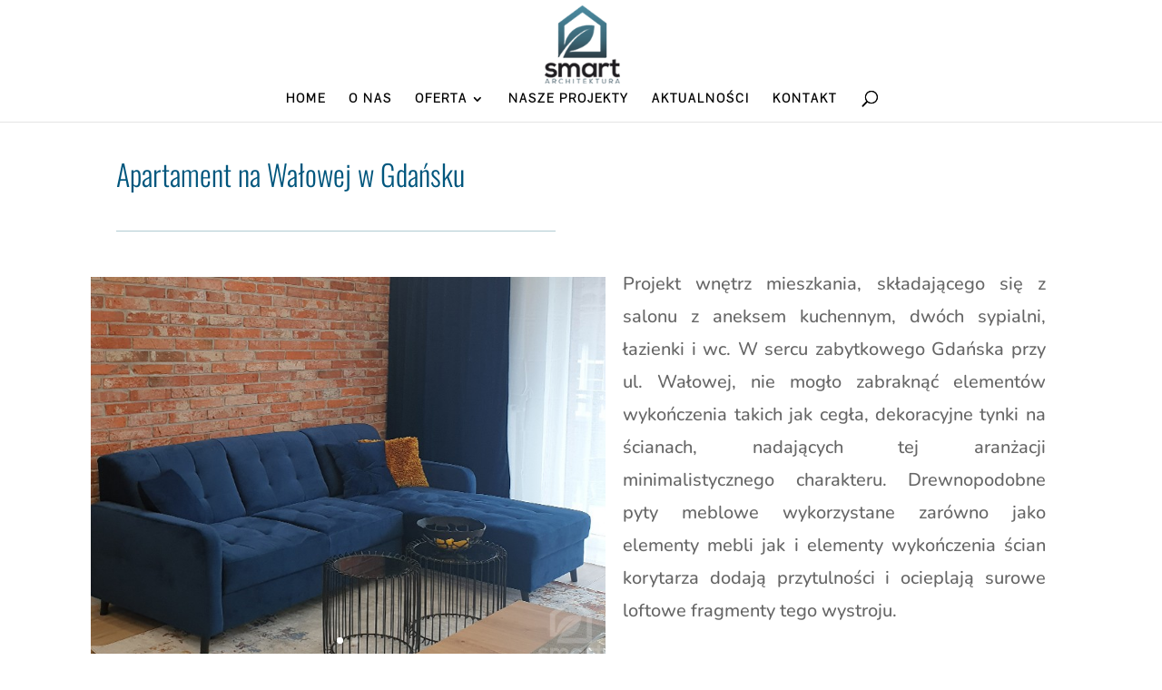

--- FILE ---
content_type: text/css
request_url: https://smartarchitektura.pl/wp-content/et-cache/2213/et-core-unified-deferred-2213.min.css?ver=1769342596
body_size: 1085
content:
.et_pb_section_1.et_pb_section,.et_pb_section_2.et_pb_section{padding-top:0px;padding-right:0px;padding-bottom:0px;padding-left:0px}.et_pb_gallery_0 .et_overlay:before{font-family:ETmodules!important;font-weight:400!important}.et_pb_section_3.et_pb_section{padding-top:0px;padding-right:0px;padding-bottom:54px;padding-left:0px}.et_pb_text_2{line-height:1.8em;font-family:'Nunito',Helvetica,Arial,Lucida,sans-serif;font-size:18px;line-height:1.8em;max-width:600px}.et_pb_text_2 h2{font-family:'Oswald',Helvetica,Arial,Lucida,sans-serif;font-weight:300;text-transform:uppercase;font-size:40px;color:#00567d!important;letter-spacing:1px;line-height:1.5em;text-align:center}.et_pb_text_3{font-family:'Oswald',Helvetica,Arial,Lucida,sans-serif;font-weight:300;font-size:16px;margin-right:8px!important;margin-bottom:11%!important}.et_pb_text_3 h1,.et_pb_text_5 h1{font-family:'Oswald',Helvetica,Arial,Lucida,sans-serif;text-transform:uppercase;font-size:16px;color:#005163!important;letter-spacing:2px;line-height:1.7em}.et_pb_text_3 h4,.et_pb_text_4 h4,.et_pb_text_5 h4{font-family:'Oswald',Helvetica,Arial,Lucida,sans-serif;text-transform:uppercase;font-size:16px;color:#DCA57D!important;letter-spacing:1px;line-height:1.5em}.et_pb_text_4{line-height:1.5em;font-family:'Oswald',Helvetica,Arial,Lucida,sans-serif;font-weight:300;font-size:16px;line-height:1.5em;padding-bottom:1px!important;margin-top:-8px!important;margin-bottom:-10%!important}.et_pb_text_4 h1{font-family:'Oswald',Helvetica,Arial,Lucida,sans-serif;text-transform:uppercase;font-size:16px;color:#DCA57D!important;letter-spacing:2px;line-height:1.7em}.et_pb_text_5{font-family:'Oswald',Helvetica,Arial,Lucida,sans-serif;font-weight:300;font-size:16px;margin-top:64px!important;margin-bottom:0%!important}.et_pb_code_0{filter:saturate(0%) brightness(103%) contrast(101%);backface-visibility:hidden;padding-left:9px;margin-top:26px!important;margin-right:46px!important;margin-left:-114px!important}html:not(.et_fb_edit_enabled) #et-fb-app .et_pb_code_0:hover{filter:saturate(0%) brightness(103%) contrast(101%)}.et_pb_contact_field_0.et_pb_contact_field .input,.et_pb_contact_field_0.et_pb_contact_field .input[type="checkbox"]+label i,.et_pb_contact_field_0.et_pb_contact_field .input[type="radio"]+label i,.et_pb_contact_field_1.et_pb_contact_field .input,.et_pb_contact_field_1.et_pb_contact_field .input[type="checkbox"]+label i,.et_pb_contact_field_1.et_pb_contact_field .input[type="radio"]+label i,.et_pb_contact_field_2.et_pb_contact_field .input,.et_pb_contact_field_2.et_pb_contact_field .input[type="checkbox"]+label i,.et_pb_contact_field_2.et_pb_contact_field .input[type="radio"]+label i,.et_pb_contact_field_3.et_pb_contact_field .input,.et_pb_contact_field_3.et_pb_contact_field .input[type="checkbox"]+label i,.et_pb_contact_field_3.et_pb_contact_field .input[type="radio"]+label i{background-color:#ffffff}.et_pb_contact_form_0.et_pb_contact_form_container h1,.et_pb_contact_form_0.et_pb_contact_form_container h2.et_pb_contact_main_title,.et_pb_contact_form_0.et_pb_contact_form_container h3.et_pb_contact_main_title,.et_pb_contact_form_0.et_pb_contact_form_container h4.et_pb_contact_main_title,.et_pb_contact_form_0.et_pb_contact_form_container h5.et_pb_contact_main_title,.et_pb_contact_form_0.et_pb_contact_form_container h6.et_pb_contact_main_title{font-family:'Oswald',Helvetica,Arial,Lucida,sans-serif;font-weight:300;font-size:31px;color:#00567d!important;line-height:2em}.et_pb_contact_form_0.et_pb_contact_form_container .input,.et_pb_contact_form_0.et_pb_contact_form_container .input::placeholder,.et_pb_contact_form_0.et_pb_contact_form_container .input[type=checkbox]+label,.et_pb_contact_form_0.et_pb_contact_form_container .input[type=radio]+label{font-family:'Oswald',Helvetica,Arial,Lucida,sans-serif;font-weight:200;font-size:16px}.et_pb_contact_form_0.et_pb_contact_form_container .input::-webkit-input-placeholder{font-family:'Oswald',Helvetica,Arial,Lucida,sans-serif;font-weight:200;font-size:16px}.et_pb_contact_form_0.et_pb_contact_form_container .input::-moz-placeholder{font-family:'Oswald',Helvetica,Arial,Lucida,sans-serif;font-weight:200;font-size:16px}.et_pb_contact_form_0.et_pb_contact_form_container .input:-ms-input-placeholder{font-family:'Oswald',Helvetica,Arial,Lucida,sans-serif;font-weight:200;font-size:16px}body #page-container .et_pb_section .et_pb_contact_form_0.et_pb_contact_form_container.et_pb_module .et_pb_button{color:#00576d!important;border-width:1px!important;border-color:#00576d;border-radius:0px;letter-spacing:1px;font-size:15px;font-family:'Oswald',Helvetica,Arial,Lucida,sans-serif!important;font-weight:300!important}body #page-container .et_pb_section .et_pb_contact_form_0.et_pb_contact_form_container.et_pb_module .et_pb_button:after{font-size:1.6em}body.et_button_custom_icon #page-container .et_pb_contact_form_0.et_pb_contact_form_container.et_pb_module .et_pb_button:after{font-size:15px}.et_pb_contact_form_0 .input,.et_pb_contact_form_0 .input[type="checkbox"]+label,.et_pb_contact_form_0 .input[type="radio"]+label,.et_pb_contact_form_0 .input[type="checkbox"]:checked+label i:before,.et_pb_contact_form_0 .input::placeholder{color:#000000}.et_pb_contact_form_0 .input::-webkit-input-placeholder{color:#000000}.et_pb_contact_form_0 .input::-moz-placeholder{color:#000000}.et_pb_contact_form_0 .input::-ms-input-placeholder{color:#000000}.et_pb_contact_form_0 .input[type="radio"]:checked+label i:before{background-color:#000000}.et_pb_contact_form_container .et_pb_contact_field_0.et_pb_contact_field .input,.et_pb_contact_form_container .et_pb_contact_field_0.et_pb_contact_field .input[type="checkbox"]+label i,.et_pb_contact_form_container .et_pb_contact_field_0.et_pb_contact_field .input[type="radio"]+label i,.et_pb_contact_form_container .et_pb_contact_field_1.et_pb_contact_field .input,.et_pb_contact_form_container .et_pb_contact_field_1.et_pb_contact_field .input[type="checkbox"]+label i,.et_pb_contact_form_container .et_pb_contact_field_1.et_pb_contact_field .input[type="radio"]+label i,.et_pb_contact_form_container .et_pb_contact_field_2.et_pb_contact_field .input,.et_pb_contact_form_container .et_pb_contact_field_2.et_pb_contact_field .input[type="checkbox"]+label i,.et_pb_contact_form_container .et_pb_contact_field_2.et_pb_contact_field .input[type="radio"]+label i,.et_pb_contact_form_container .et_pb_contact_field_3.et_pb_contact_field .input,.et_pb_contact_form_container .et_pb_contact_field_3.et_pb_contact_field .input[type="checkbox"]+label i,.et_pb_contact_form_container .et_pb_contact_field_3.et_pb_contact_field .input[type="radio"]+label i{border-width:1px;border-color:#000000}.et_pb_row_1.et_pb_row,.et_pb_row_2.et_pb_row{padding-top:40px!important;padding-right:0px!important;padding-bottom:40px!important;padding-left:0px!important;margin-left:auto!important;margin-right:auto!important;padding-top:40px;padding-right:0px;padding-bottom:40px;padding-left:0px}.et_pb_text_2.et_pb_module{margin-left:auto!important;margin-right:auto!important}@media only screen and (max-width:980px){.et_pb_code_0{margin-right:-19px!important;margin-left:-44px!important}body #page-container .et_pb_section .et_pb_contact_form_0.et_pb_contact_form_container.et_pb_module .et_pb_button:after{display:inline-block;opacity:0}body #page-container .et_pb_section .et_pb_contact_form_0.et_pb_contact_form_container.et_pb_module .et_pb_button:hover:after{opacity:1}}@media only screen and (max-width:767px){.et_pb_code_0{margin-right:-17px!important;margin-left:-27px!important}body #page-container .et_pb_section .et_pb_contact_form_0.et_pb_contact_form_container.et_pb_module .et_pb_button:after{display:inline-block;opacity:0}body #page-container .et_pb_section .et_pb_contact_form_0.et_pb_contact_form_container.et_pb_module .et_pb_button:hover:after{opacity:1}}